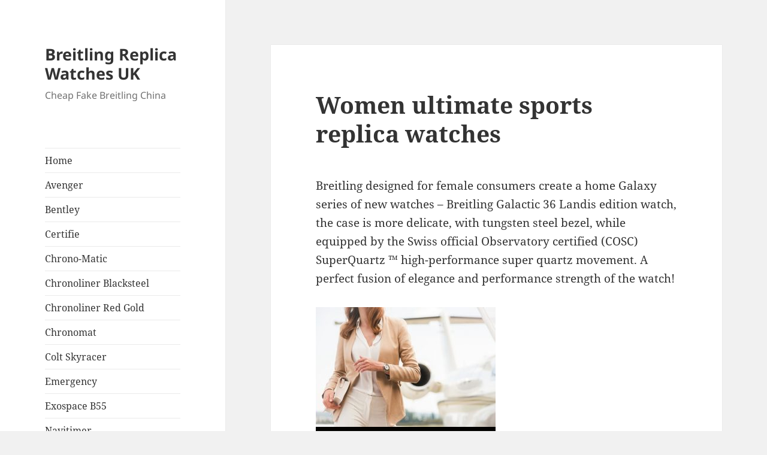

--- FILE ---
content_type: text/html; charset=UTF-8
request_url: https://www.breitling-watches.co.uk/women-ultimate-sports-replica-watches/
body_size: 12522
content:
<!DOCTYPE html>
<html dir="ltr" lang="en-GB" prefix="og: https://ogp.me/ns#" class="no-js">
<head>
	<meta charset="UTF-8">
	<meta name="viewport" content="width=device-width">
	<link rel="profile" href="https://gmpg.org/xfn/11">
	<link rel="pingback" href="https://www.breitling-watches.co.uk/xmlrpc.php">
	<script>(function(html){html.className = html.className.replace(/\bno-js\b/,'js')})(document.documentElement);</script>
<title>Women ultimate sports replica watches | Breitling Replica Watches UK</title>

		<!-- All in One SEO 4.7.1.1 - aioseo.com -->
		<meta name="robots" content="max-image-preview:large" />
		<meta name="keywords" content="sports replica watches" />
		<link rel="canonical" href="https://www.breitling-watches.co.uk/women-ultimate-sports-replica-watches/" />
		<meta name="generator" content="All in One SEO (AIOSEO) 4.7.1.1" />
		<meta property="og:locale" content="en_GB" />
		<meta property="og:site_name" content="Breitling Replica Watches UK | Cheap Fake Breitling China" />
		<meta property="og:type" content="article" />
		<meta property="og:title" content="Women ultimate sports replica watches | Breitling Replica Watches UK" />
		<meta property="og:url" content="https://www.breitling-watches.co.uk/women-ultimate-sports-replica-watches/" />
		<meta property="article:published_time" content="2016-06-15T03:18:58+00:00" />
		<meta property="article:modified_time" content="2016-06-15T03:18:58+00:00" />
		<meta name="twitter:card" content="summary" />
		<meta name="twitter:title" content="Women ultimate sports replica watches | Breitling Replica Watches UK" />
		<meta name="google" content="nositelinkssearchbox" />
		<script type="application/ld+json" class="aioseo-schema">
			{"@context":"https:\/\/schema.org","@graph":[{"@type":"Article","@id":"https:\/\/www.breitling-watches.co.uk\/women-ultimate-sports-replica-watches\/#article","name":"Women ultimate sports replica watches | Breitling Replica Watches UK","headline":"Women ultimate sports replica watches","author":{"@id":"https:\/\/www.breitling-watches.co.uk\/author\/admin\/#author"},"publisher":{"@id":"https:\/\/www.breitling-watches.co.uk\/#organization"},"image":{"@type":"ImageObject","url":"http:\/\/www.breitling-watches.co.uk\/wp-content\/uploads\/2016\/06\/3330-300x200.jpg","@id":"https:\/\/www.breitling-watches.co.uk\/women-ultimate-sports-replica-watches\/#articleImage"},"datePublished":"2016-06-15T04:18:58+01:00","dateModified":"2016-06-15T04:18:58+01:00","inLanguage":"en-GB","mainEntityOfPage":{"@id":"https:\/\/www.breitling-watches.co.uk\/women-ultimate-sports-replica-watches\/#webpage"},"isPartOf":{"@id":"https:\/\/www.breitling-watches.co.uk\/women-ultimate-sports-replica-watches\/#webpage"},"articleSection":"Breitling Replica Watches, sports replica watches"},{"@type":"BreadcrumbList","@id":"https:\/\/www.breitling-watches.co.uk\/women-ultimate-sports-replica-watches\/#breadcrumblist","itemListElement":[{"@type":"ListItem","@id":"https:\/\/www.breitling-watches.co.uk\/#listItem","position":1,"name":"Home","item":"https:\/\/www.breitling-watches.co.uk\/","nextItem":"https:\/\/www.breitling-watches.co.uk\/women-ultimate-sports-replica-watches\/#listItem"},{"@type":"ListItem","@id":"https:\/\/www.breitling-watches.co.uk\/women-ultimate-sports-replica-watches\/#listItem","position":2,"name":"Women ultimate sports replica watches","previousItem":"https:\/\/www.breitling-watches.co.uk\/#listItem"}]},{"@type":"Organization","@id":"https:\/\/www.breitling-watches.co.uk\/#organization","name":"Breitling Replica Watches UK","description":"Cheap Fake Breitling China","url":"https:\/\/www.breitling-watches.co.uk\/"},{"@type":"Person","@id":"https:\/\/www.breitling-watches.co.uk\/author\/admin\/#author","url":"https:\/\/www.breitling-watches.co.uk\/author\/admin\/","name":"admin","image":{"@type":"ImageObject","@id":"https:\/\/www.breitling-watches.co.uk\/women-ultimate-sports-replica-watches\/#authorImage","url":"https:\/\/secure.gravatar.com\/avatar\/ec6d8ec2f0077eb78524c75b44e85d4e?s=96&d=mm&r=g","width":96,"height":96,"caption":"admin"}},{"@type":"WebPage","@id":"https:\/\/www.breitling-watches.co.uk\/women-ultimate-sports-replica-watches\/#webpage","url":"https:\/\/www.breitling-watches.co.uk\/women-ultimate-sports-replica-watches\/","name":"Women ultimate sports replica watches | Breitling Replica Watches UK","inLanguage":"en-GB","isPartOf":{"@id":"https:\/\/www.breitling-watches.co.uk\/#website"},"breadcrumb":{"@id":"https:\/\/www.breitling-watches.co.uk\/women-ultimate-sports-replica-watches\/#breadcrumblist"},"author":{"@id":"https:\/\/www.breitling-watches.co.uk\/author\/admin\/#author"},"creator":{"@id":"https:\/\/www.breitling-watches.co.uk\/author\/admin\/#author"},"datePublished":"2016-06-15T04:18:58+01:00","dateModified":"2016-06-15T04:18:58+01:00"},{"@type":"WebSite","@id":"https:\/\/www.breitling-watches.co.uk\/#website","url":"https:\/\/www.breitling-watches.co.uk\/","name":"Breitling Replica Watches UK","description":"Cheap Fake Breitling China","inLanguage":"en-GB","publisher":{"@id":"https:\/\/www.breitling-watches.co.uk\/#organization"}}]}
		</script>
		<!-- All in One SEO -->

<link rel='dns-prefetch' href='//static.addtoany.com' />
<link rel="alternate" type="application/rss+xml" title="Breitling Replica Watches UK &raquo; Feed" href="https://www.breitling-watches.co.uk/feed/" />
<link rel="alternate" type="application/rss+xml" title="Breitling Replica Watches UK &raquo; Comments Feed" href="https://www.breitling-watches.co.uk/comments/feed/" />
<script>
window._wpemojiSettings = {"baseUrl":"https:\/\/s.w.org\/images\/core\/emoji\/14.0.0\/72x72\/","ext":".png","svgUrl":"https:\/\/s.w.org\/images\/core\/emoji\/14.0.0\/svg\/","svgExt":".svg","source":{"concatemoji":"https:\/\/www.breitling-watches.co.uk\/wp-includes\/js\/wp-emoji-release.min.js?ver=6.4.7"}};
/*! This file is auto-generated */
!function(i,n){var o,s,e;function c(e){try{var t={supportTests:e,timestamp:(new Date).valueOf()};sessionStorage.setItem(o,JSON.stringify(t))}catch(e){}}function p(e,t,n){e.clearRect(0,0,e.canvas.width,e.canvas.height),e.fillText(t,0,0);var t=new Uint32Array(e.getImageData(0,0,e.canvas.width,e.canvas.height).data),r=(e.clearRect(0,0,e.canvas.width,e.canvas.height),e.fillText(n,0,0),new Uint32Array(e.getImageData(0,0,e.canvas.width,e.canvas.height).data));return t.every(function(e,t){return e===r[t]})}function u(e,t,n){switch(t){case"flag":return n(e,"\ud83c\udff3\ufe0f\u200d\u26a7\ufe0f","\ud83c\udff3\ufe0f\u200b\u26a7\ufe0f")?!1:!n(e,"\ud83c\uddfa\ud83c\uddf3","\ud83c\uddfa\u200b\ud83c\uddf3")&&!n(e,"\ud83c\udff4\udb40\udc67\udb40\udc62\udb40\udc65\udb40\udc6e\udb40\udc67\udb40\udc7f","\ud83c\udff4\u200b\udb40\udc67\u200b\udb40\udc62\u200b\udb40\udc65\u200b\udb40\udc6e\u200b\udb40\udc67\u200b\udb40\udc7f");case"emoji":return!n(e,"\ud83e\udef1\ud83c\udffb\u200d\ud83e\udef2\ud83c\udfff","\ud83e\udef1\ud83c\udffb\u200b\ud83e\udef2\ud83c\udfff")}return!1}function f(e,t,n){var r="undefined"!=typeof WorkerGlobalScope&&self instanceof WorkerGlobalScope?new OffscreenCanvas(300,150):i.createElement("canvas"),a=r.getContext("2d",{willReadFrequently:!0}),o=(a.textBaseline="top",a.font="600 32px Arial",{});return e.forEach(function(e){o[e]=t(a,e,n)}),o}function t(e){var t=i.createElement("script");t.src=e,t.defer=!0,i.head.appendChild(t)}"undefined"!=typeof Promise&&(o="wpEmojiSettingsSupports",s=["flag","emoji"],n.supports={everything:!0,everythingExceptFlag:!0},e=new Promise(function(e){i.addEventListener("DOMContentLoaded",e,{once:!0})}),new Promise(function(t){var n=function(){try{var e=JSON.parse(sessionStorage.getItem(o));if("object"==typeof e&&"number"==typeof e.timestamp&&(new Date).valueOf()<e.timestamp+604800&&"object"==typeof e.supportTests)return e.supportTests}catch(e){}return null}();if(!n){if("undefined"!=typeof Worker&&"undefined"!=typeof OffscreenCanvas&&"undefined"!=typeof URL&&URL.createObjectURL&&"undefined"!=typeof Blob)try{var e="postMessage("+f.toString()+"("+[JSON.stringify(s),u.toString(),p.toString()].join(",")+"));",r=new Blob([e],{type:"text/javascript"}),a=new Worker(URL.createObjectURL(r),{name:"wpTestEmojiSupports"});return void(a.onmessage=function(e){c(n=e.data),a.terminate(),t(n)})}catch(e){}c(n=f(s,u,p))}t(n)}).then(function(e){for(var t in e)n.supports[t]=e[t],n.supports.everything=n.supports.everything&&n.supports[t],"flag"!==t&&(n.supports.everythingExceptFlag=n.supports.everythingExceptFlag&&n.supports[t]);n.supports.everythingExceptFlag=n.supports.everythingExceptFlag&&!n.supports.flag,n.DOMReady=!1,n.readyCallback=function(){n.DOMReady=!0}}).then(function(){return e}).then(function(){var e;n.supports.everything||(n.readyCallback(),(e=n.source||{}).concatemoji?t(e.concatemoji):e.wpemoji&&e.twemoji&&(t(e.twemoji),t(e.wpemoji)))}))}((window,document),window._wpemojiSettings);
</script>
<style id='wp-emoji-styles-inline-css'>

	img.wp-smiley, img.emoji {
		display: inline !important;
		border: none !important;
		box-shadow: none !important;
		height: 1em !important;
		width: 1em !important;
		margin: 0 0.07em !important;
		vertical-align: -0.1em !important;
		background: none !important;
		padding: 0 !important;
	}
</style>
<link rel='stylesheet' id='wp-block-library-css' href='https://www.breitling-watches.co.uk/wp-includes/css/dist/block-library/style.min.css?ver=6.4.7' media='all' />
<style id='wp-block-library-theme-inline-css'>
.wp-block-audio figcaption{color:#555;font-size:13px;text-align:center}.is-dark-theme .wp-block-audio figcaption{color:hsla(0,0%,100%,.65)}.wp-block-audio{margin:0 0 1em}.wp-block-code{border:1px solid #ccc;border-radius:4px;font-family:Menlo,Consolas,monaco,monospace;padding:.8em 1em}.wp-block-embed figcaption{color:#555;font-size:13px;text-align:center}.is-dark-theme .wp-block-embed figcaption{color:hsla(0,0%,100%,.65)}.wp-block-embed{margin:0 0 1em}.blocks-gallery-caption{color:#555;font-size:13px;text-align:center}.is-dark-theme .blocks-gallery-caption{color:hsla(0,0%,100%,.65)}.wp-block-image figcaption{color:#555;font-size:13px;text-align:center}.is-dark-theme .wp-block-image figcaption{color:hsla(0,0%,100%,.65)}.wp-block-image{margin:0 0 1em}.wp-block-pullquote{border-bottom:4px solid;border-top:4px solid;color:currentColor;margin-bottom:1.75em}.wp-block-pullquote cite,.wp-block-pullquote footer,.wp-block-pullquote__citation{color:currentColor;font-size:.8125em;font-style:normal;text-transform:uppercase}.wp-block-quote{border-left:.25em solid;margin:0 0 1.75em;padding-left:1em}.wp-block-quote cite,.wp-block-quote footer{color:currentColor;font-size:.8125em;font-style:normal;position:relative}.wp-block-quote.has-text-align-right{border-left:none;border-right:.25em solid;padding-left:0;padding-right:1em}.wp-block-quote.has-text-align-center{border:none;padding-left:0}.wp-block-quote.is-large,.wp-block-quote.is-style-large,.wp-block-quote.is-style-plain{border:none}.wp-block-search .wp-block-search__label{font-weight:700}.wp-block-search__button{border:1px solid #ccc;padding:.375em .625em}:where(.wp-block-group.has-background){padding:1.25em 2.375em}.wp-block-separator.has-css-opacity{opacity:.4}.wp-block-separator{border:none;border-bottom:2px solid;margin-left:auto;margin-right:auto}.wp-block-separator.has-alpha-channel-opacity{opacity:1}.wp-block-separator:not(.is-style-wide):not(.is-style-dots){width:100px}.wp-block-separator.has-background:not(.is-style-dots){border-bottom:none;height:1px}.wp-block-separator.has-background:not(.is-style-wide):not(.is-style-dots){height:2px}.wp-block-table{margin:0 0 1em}.wp-block-table td,.wp-block-table th{word-break:normal}.wp-block-table figcaption{color:#555;font-size:13px;text-align:center}.is-dark-theme .wp-block-table figcaption{color:hsla(0,0%,100%,.65)}.wp-block-video figcaption{color:#555;font-size:13px;text-align:center}.is-dark-theme .wp-block-video figcaption{color:hsla(0,0%,100%,.65)}.wp-block-video{margin:0 0 1em}.wp-block-template-part.has-background{margin-bottom:0;margin-top:0;padding:1.25em 2.375em}
</style>
<style id='classic-theme-styles-inline-css'>
/*! This file is auto-generated */
.wp-block-button__link{color:#fff;background-color:#32373c;border-radius:9999px;box-shadow:none;text-decoration:none;padding:calc(.667em + 2px) calc(1.333em + 2px);font-size:1.125em}.wp-block-file__button{background:#32373c;color:#fff;text-decoration:none}
</style>
<style id='global-styles-inline-css'>
body{--wp--preset--color--black: #000000;--wp--preset--color--cyan-bluish-gray: #abb8c3;--wp--preset--color--white: #fff;--wp--preset--color--pale-pink: #f78da7;--wp--preset--color--vivid-red: #cf2e2e;--wp--preset--color--luminous-vivid-orange: #ff6900;--wp--preset--color--luminous-vivid-amber: #fcb900;--wp--preset--color--light-green-cyan: #7bdcb5;--wp--preset--color--vivid-green-cyan: #00d084;--wp--preset--color--pale-cyan-blue: #8ed1fc;--wp--preset--color--vivid-cyan-blue: #0693e3;--wp--preset--color--vivid-purple: #9b51e0;--wp--preset--color--dark-gray: #111;--wp--preset--color--light-gray: #f1f1f1;--wp--preset--color--yellow: #f4ca16;--wp--preset--color--dark-brown: #352712;--wp--preset--color--medium-pink: #e53b51;--wp--preset--color--light-pink: #ffe5d1;--wp--preset--color--dark-purple: #2e2256;--wp--preset--color--purple: #674970;--wp--preset--color--blue-gray: #22313f;--wp--preset--color--bright-blue: #55c3dc;--wp--preset--color--light-blue: #e9f2f9;--wp--preset--gradient--vivid-cyan-blue-to-vivid-purple: linear-gradient(135deg,rgba(6,147,227,1) 0%,rgb(155,81,224) 100%);--wp--preset--gradient--light-green-cyan-to-vivid-green-cyan: linear-gradient(135deg,rgb(122,220,180) 0%,rgb(0,208,130) 100%);--wp--preset--gradient--luminous-vivid-amber-to-luminous-vivid-orange: linear-gradient(135deg,rgba(252,185,0,1) 0%,rgba(255,105,0,1) 100%);--wp--preset--gradient--luminous-vivid-orange-to-vivid-red: linear-gradient(135deg,rgba(255,105,0,1) 0%,rgb(207,46,46) 100%);--wp--preset--gradient--very-light-gray-to-cyan-bluish-gray: linear-gradient(135deg,rgb(238,238,238) 0%,rgb(169,184,195) 100%);--wp--preset--gradient--cool-to-warm-spectrum: linear-gradient(135deg,rgb(74,234,220) 0%,rgb(151,120,209) 20%,rgb(207,42,186) 40%,rgb(238,44,130) 60%,rgb(251,105,98) 80%,rgb(254,248,76) 100%);--wp--preset--gradient--blush-light-purple: linear-gradient(135deg,rgb(255,206,236) 0%,rgb(152,150,240) 100%);--wp--preset--gradient--blush-bordeaux: linear-gradient(135deg,rgb(254,205,165) 0%,rgb(254,45,45) 50%,rgb(107,0,62) 100%);--wp--preset--gradient--luminous-dusk: linear-gradient(135deg,rgb(255,203,112) 0%,rgb(199,81,192) 50%,rgb(65,88,208) 100%);--wp--preset--gradient--pale-ocean: linear-gradient(135deg,rgb(255,245,203) 0%,rgb(182,227,212) 50%,rgb(51,167,181) 100%);--wp--preset--gradient--electric-grass: linear-gradient(135deg,rgb(202,248,128) 0%,rgb(113,206,126) 100%);--wp--preset--gradient--midnight: linear-gradient(135deg,rgb(2,3,129) 0%,rgb(40,116,252) 100%);--wp--preset--gradient--dark-gray-gradient-gradient: linear-gradient(90deg, rgba(17,17,17,1) 0%, rgba(42,42,42,1) 100%);--wp--preset--gradient--light-gray-gradient: linear-gradient(90deg, rgba(241,241,241,1) 0%, rgba(215,215,215,1) 100%);--wp--preset--gradient--white-gradient: linear-gradient(90deg, rgba(255,255,255,1) 0%, rgba(230,230,230,1) 100%);--wp--preset--gradient--yellow-gradient: linear-gradient(90deg, rgba(244,202,22,1) 0%, rgba(205,168,10,1) 100%);--wp--preset--gradient--dark-brown-gradient: linear-gradient(90deg, rgba(53,39,18,1) 0%, rgba(91,67,31,1) 100%);--wp--preset--gradient--medium-pink-gradient: linear-gradient(90deg, rgba(229,59,81,1) 0%, rgba(209,28,51,1) 100%);--wp--preset--gradient--light-pink-gradient: linear-gradient(90deg, rgba(255,229,209,1) 0%, rgba(255,200,158,1) 100%);--wp--preset--gradient--dark-purple-gradient: linear-gradient(90deg, rgba(46,34,86,1) 0%, rgba(66,48,123,1) 100%);--wp--preset--gradient--purple-gradient: linear-gradient(90deg, rgba(103,73,112,1) 0%, rgba(131,93,143,1) 100%);--wp--preset--gradient--blue-gray-gradient: linear-gradient(90deg, rgba(34,49,63,1) 0%, rgba(52,75,96,1) 100%);--wp--preset--gradient--bright-blue-gradient: linear-gradient(90deg, rgba(85,195,220,1) 0%, rgba(43,180,211,1) 100%);--wp--preset--gradient--light-blue-gradient: linear-gradient(90deg, rgba(233,242,249,1) 0%, rgba(193,218,238,1) 100%);--wp--preset--font-size--small: 13px;--wp--preset--font-size--medium: 20px;--wp--preset--font-size--large: 36px;--wp--preset--font-size--x-large: 42px;--wp--preset--spacing--20: 0.44rem;--wp--preset--spacing--30: 0.67rem;--wp--preset--spacing--40: 1rem;--wp--preset--spacing--50: 1.5rem;--wp--preset--spacing--60: 2.25rem;--wp--preset--spacing--70: 3.38rem;--wp--preset--spacing--80: 5.06rem;--wp--preset--shadow--natural: 6px 6px 9px rgba(0, 0, 0, 0.2);--wp--preset--shadow--deep: 12px 12px 50px rgba(0, 0, 0, 0.4);--wp--preset--shadow--sharp: 6px 6px 0px rgba(0, 0, 0, 0.2);--wp--preset--shadow--outlined: 6px 6px 0px -3px rgba(255, 255, 255, 1), 6px 6px rgba(0, 0, 0, 1);--wp--preset--shadow--crisp: 6px 6px 0px rgba(0, 0, 0, 1);}:where(.is-layout-flex){gap: 0.5em;}:where(.is-layout-grid){gap: 0.5em;}body .is-layout-flow > .alignleft{float: left;margin-inline-start: 0;margin-inline-end: 2em;}body .is-layout-flow > .alignright{float: right;margin-inline-start: 2em;margin-inline-end: 0;}body .is-layout-flow > .aligncenter{margin-left: auto !important;margin-right: auto !important;}body .is-layout-constrained > .alignleft{float: left;margin-inline-start: 0;margin-inline-end: 2em;}body .is-layout-constrained > .alignright{float: right;margin-inline-start: 2em;margin-inline-end: 0;}body .is-layout-constrained > .aligncenter{margin-left: auto !important;margin-right: auto !important;}body .is-layout-constrained > :where(:not(.alignleft):not(.alignright):not(.alignfull)){max-width: var(--wp--style--global--content-size);margin-left: auto !important;margin-right: auto !important;}body .is-layout-constrained > .alignwide{max-width: var(--wp--style--global--wide-size);}body .is-layout-flex{display: flex;}body .is-layout-flex{flex-wrap: wrap;align-items: center;}body .is-layout-flex > *{margin: 0;}body .is-layout-grid{display: grid;}body .is-layout-grid > *{margin: 0;}:where(.wp-block-columns.is-layout-flex){gap: 2em;}:where(.wp-block-columns.is-layout-grid){gap: 2em;}:where(.wp-block-post-template.is-layout-flex){gap: 1.25em;}:where(.wp-block-post-template.is-layout-grid){gap: 1.25em;}.has-black-color{color: var(--wp--preset--color--black) !important;}.has-cyan-bluish-gray-color{color: var(--wp--preset--color--cyan-bluish-gray) !important;}.has-white-color{color: var(--wp--preset--color--white) !important;}.has-pale-pink-color{color: var(--wp--preset--color--pale-pink) !important;}.has-vivid-red-color{color: var(--wp--preset--color--vivid-red) !important;}.has-luminous-vivid-orange-color{color: var(--wp--preset--color--luminous-vivid-orange) !important;}.has-luminous-vivid-amber-color{color: var(--wp--preset--color--luminous-vivid-amber) !important;}.has-light-green-cyan-color{color: var(--wp--preset--color--light-green-cyan) !important;}.has-vivid-green-cyan-color{color: var(--wp--preset--color--vivid-green-cyan) !important;}.has-pale-cyan-blue-color{color: var(--wp--preset--color--pale-cyan-blue) !important;}.has-vivid-cyan-blue-color{color: var(--wp--preset--color--vivid-cyan-blue) !important;}.has-vivid-purple-color{color: var(--wp--preset--color--vivid-purple) !important;}.has-black-background-color{background-color: var(--wp--preset--color--black) !important;}.has-cyan-bluish-gray-background-color{background-color: var(--wp--preset--color--cyan-bluish-gray) !important;}.has-white-background-color{background-color: var(--wp--preset--color--white) !important;}.has-pale-pink-background-color{background-color: var(--wp--preset--color--pale-pink) !important;}.has-vivid-red-background-color{background-color: var(--wp--preset--color--vivid-red) !important;}.has-luminous-vivid-orange-background-color{background-color: var(--wp--preset--color--luminous-vivid-orange) !important;}.has-luminous-vivid-amber-background-color{background-color: var(--wp--preset--color--luminous-vivid-amber) !important;}.has-light-green-cyan-background-color{background-color: var(--wp--preset--color--light-green-cyan) !important;}.has-vivid-green-cyan-background-color{background-color: var(--wp--preset--color--vivid-green-cyan) !important;}.has-pale-cyan-blue-background-color{background-color: var(--wp--preset--color--pale-cyan-blue) !important;}.has-vivid-cyan-blue-background-color{background-color: var(--wp--preset--color--vivid-cyan-blue) !important;}.has-vivid-purple-background-color{background-color: var(--wp--preset--color--vivid-purple) !important;}.has-black-border-color{border-color: var(--wp--preset--color--black) !important;}.has-cyan-bluish-gray-border-color{border-color: var(--wp--preset--color--cyan-bluish-gray) !important;}.has-white-border-color{border-color: var(--wp--preset--color--white) !important;}.has-pale-pink-border-color{border-color: var(--wp--preset--color--pale-pink) !important;}.has-vivid-red-border-color{border-color: var(--wp--preset--color--vivid-red) !important;}.has-luminous-vivid-orange-border-color{border-color: var(--wp--preset--color--luminous-vivid-orange) !important;}.has-luminous-vivid-amber-border-color{border-color: var(--wp--preset--color--luminous-vivid-amber) !important;}.has-light-green-cyan-border-color{border-color: var(--wp--preset--color--light-green-cyan) !important;}.has-vivid-green-cyan-border-color{border-color: var(--wp--preset--color--vivid-green-cyan) !important;}.has-pale-cyan-blue-border-color{border-color: var(--wp--preset--color--pale-cyan-blue) !important;}.has-vivid-cyan-blue-border-color{border-color: var(--wp--preset--color--vivid-cyan-blue) !important;}.has-vivid-purple-border-color{border-color: var(--wp--preset--color--vivid-purple) !important;}.has-vivid-cyan-blue-to-vivid-purple-gradient-background{background: var(--wp--preset--gradient--vivid-cyan-blue-to-vivid-purple) !important;}.has-light-green-cyan-to-vivid-green-cyan-gradient-background{background: var(--wp--preset--gradient--light-green-cyan-to-vivid-green-cyan) !important;}.has-luminous-vivid-amber-to-luminous-vivid-orange-gradient-background{background: var(--wp--preset--gradient--luminous-vivid-amber-to-luminous-vivid-orange) !important;}.has-luminous-vivid-orange-to-vivid-red-gradient-background{background: var(--wp--preset--gradient--luminous-vivid-orange-to-vivid-red) !important;}.has-very-light-gray-to-cyan-bluish-gray-gradient-background{background: var(--wp--preset--gradient--very-light-gray-to-cyan-bluish-gray) !important;}.has-cool-to-warm-spectrum-gradient-background{background: var(--wp--preset--gradient--cool-to-warm-spectrum) !important;}.has-blush-light-purple-gradient-background{background: var(--wp--preset--gradient--blush-light-purple) !important;}.has-blush-bordeaux-gradient-background{background: var(--wp--preset--gradient--blush-bordeaux) !important;}.has-luminous-dusk-gradient-background{background: var(--wp--preset--gradient--luminous-dusk) !important;}.has-pale-ocean-gradient-background{background: var(--wp--preset--gradient--pale-ocean) !important;}.has-electric-grass-gradient-background{background: var(--wp--preset--gradient--electric-grass) !important;}.has-midnight-gradient-background{background: var(--wp--preset--gradient--midnight) !important;}.has-small-font-size{font-size: var(--wp--preset--font-size--small) !important;}.has-medium-font-size{font-size: var(--wp--preset--font-size--medium) !important;}.has-large-font-size{font-size: var(--wp--preset--font-size--large) !important;}.has-x-large-font-size{font-size: var(--wp--preset--font-size--x-large) !important;}
.wp-block-navigation a:where(:not(.wp-element-button)){color: inherit;}
:where(.wp-block-post-template.is-layout-flex){gap: 1.25em;}:where(.wp-block-post-template.is-layout-grid){gap: 1.25em;}
:where(.wp-block-columns.is-layout-flex){gap: 2em;}:where(.wp-block-columns.is-layout-grid){gap: 2em;}
.wp-block-pullquote{font-size: 1.5em;line-height: 1.6;}
</style>
<link rel='stylesheet' id='twentyfifteen-fonts-css' href='https://www.breitling-watches.co.uk/wp-content/themes/twentyfifteen/assets/fonts/noto-sans-plus-noto-serif-plus-inconsolata.css?ver=20230328' media='all' />
<link rel='stylesheet' id='genericons-css' href='https://www.breitling-watches.co.uk/wp-content/themes/twentyfifteen/genericons/genericons.css?ver=20201026' media='all' />
<link rel='stylesheet' id='twentyfifteen-style-css' href='https://www.breitling-watches.co.uk/wp-content/themes/twentyfifteen/style.css?ver=20240716' media='all' />
<link rel='stylesheet' id='twentyfifteen-block-style-css' href='https://www.breitling-watches.co.uk/wp-content/themes/twentyfifteen/css/blocks.css?ver=20240609' media='all' />
<link rel='stylesheet' id='addtoany-css' href='https://www.breitling-watches.co.uk/wp-content/plugins/add-to-any/addtoany.min.css?ver=1.16' media='all' />
<script id="addtoany-core-js-before">
window.a2a_config=window.a2a_config||{};a2a_config.callbacks=[];a2a_config.overlays=[];a2a_config.templates={};a2a_localize = {
	Share: "Share",
	Save: "Save",
	Subscribe: "Subscribe",
	Email: "Email",
	Bookmark: "Bookmark",
	ShowAll: "Show All",
	ShowLess: "Show less",
	FindServices: "Find service(s)",
	FindAnyServiceToAddTo: "Instantly find any service to add to",
	PoweredBy: "Powered by",
	ShareViaEmail: "Share via email",
	SubscribeViaEmail: "Subscribe via email",
	BookmarkInYourBrowser: "Bookmark in your browser",
	BookmarkInstructions: "Press Ctrl+D or \u2318+D to bookmark this page",
	AddToYourFavorites: "Add to your favourites",
	SendFromWebOrProgram: "Send from any email address or email program",
	EmailProgram: "Email program",
	More: "More&#8230;",
	ThanksForSharing: "Thanks for sharing!",
	ThanksForFollowing: "Thanks for following!"
};
</script>
<script defer src="https://static.addtoany.com/menu/page.js" id="addtoany-core-js"></script>
<script src="https://www.breitling-watches.co.uk/wp-includes/js/jquery/jquery.min.js?ver=3.7.1" id="jquery-core-js"></script>
<script src="https://www.breitling-watches.co.uk/wp-includes/js/jquery/jquery-migrate.min.js?ver=3.4.1" id="jquery-migrate-js"></script>
<script defer src="https://www.breitling-watches.co.uk/wp-content/plugins/add-to-any/addtoany.min.js?ver=1.1" id="addtoany-jquery-js"></script>
<script id="twentyfifteen-script-js-extra">
var screenReaderText = {"expand":"<span class=\"screen-reader-text\">expand child menu<\/span>","collapse":"<span class=\"screen-reader-text\">collapse child menu<\/span>"};
</script>
<script src="https://www.breitling-watches.co.uk/wp-content/themes/twentyfifteen/js/functions.js?ver=20221101" id="twentyfifteen-script-js" defer data-wp-strategy="defer"></script>
<link rel="https://api.w.org/" href="https://www.breitling-watches.co.uk/wp-json/" /><link rel="alternate" type="application/json" href="https://www.breitling-watches.co.uk/wp-json/wp/v2/posts/210" /><link rel="EditURI" type="application/rsd+xml" title="RSD" href="https://www.breitling-watches.co.uk/xmlrpc.php?rsd" />
<meta name="generator" content="WordPress 6.4.7" />
<link rel='shortlink' href='https://www.breitling-watches.co.uk/?p=210' />
<link rel="alternate" type="application/json+oembed" href="https://www.breitling-watches.co.uk/wp-json/oembed/1.0/embed?url=https%3A%2F%2Fwww.breitling-watches.co.uk%2Fwomen-ultimate-sports-replica-watches%2F" />
<link rel="alternate" type="text/xml+oembed" href="https://www.breitling-watches.co.uk/wp-json/oembed/1.0/embed?url=https%3A%2F%2Fwww.breitling-watches.co.uk%2Fwomen-ultimate-sports-replica-watches%2F&#038;format=xml" />
</head>

<body class="post-template-default single single-post postid-210 single-format-standard wp-embed-responsive">
<div id="page" class="hfeed site">
	<a class="skip-link screen-reader-text" href="#content">
		Skip to content	</a>

	<div id="sidebar" class="sidebar">
		<header id="masthead" class="site-header">
			<div class="site-branding">
										<p class="site-title"><a href="https://www.breitling-watches.co.uk/" rel="home">Breitling Replica Watches UK</a></p>
												<p class="site-description">Cheap Fake Breitling China</p>
										<button class="secondary-toggle">Menu and widgets</button>
			</div><!-- .site-branding -->
		</header><!-- .site-header -->

			<div id="secondary" class="secondary">

					<nav id="site-navigation" class="main-navigation">
				<div class="menu-menu-1-container"><ul id="menu-menu-1" class="nav-menu"><li id="menu-item-79" class="menu-item menu-item-type-custom menu-item-object-custom menu-item-home menu-item-79"><a href="https://www.breitling-watches.co.uk">Home</a></li>
<li id="menu-item-826" class="menu-item menu-item-type-taxonomy menu-item-object-category menu-item-826"><a href="https://www.breitling-watches.co.uk/breitling-avenger-replica/">Avenger</a></li>
<li id="menu-item-827" class="menu-item menu-item-type-taxonomy menu-item-object-category menu-item-827"><a href="https://www.breitling-watches.co.uk/breitling-bentley-replica/">Bentley</a></li>
<li id="menu-item-828" class="menu-item menu-item-type-taxonomy menu-item-object-category menu-item-828"><a href="https://www.breitling-watches.co.uk/breitling-certifie-replica/">Certifie</a></li>
<li id="menu-item-829" class="menu-item menu-item-type-taxonomy menu-item-object-category menu-item-829"><a href="https://www.breitling-watches.co.uk/breitling-chrono-matic-replica/">Chrono-Matic</a></li>
<li id="menu-item-830" class="menu-item menu-item-type-taxonomy menu-item-object-category menu-item-830"><a href="https://www.breitling-watches.co.uk/breitling-chronoliner-blacksteel-replica/">Chronoliner Blacksteel</a></li>
<li id="menu-item-831" class="menu-item menu-item-type-taxonomy menu-item-object-category menu-item-831"><a href="https://www.breitling-watches.co.uk/breitling-chronoliner-red-gold-replica/">Chronoliner Red Gold</a></li>
<li id="menu-item-832" class="menu-item menu-item-type-taxonomy menu-item-object-category menu-item-832"><a href="https://www.breitling-watches.co.uk/breitling-chronomat-replica/">Chronomat</a></li>
<li id="menu-item-833" class="menu-item menu-item-type-taxonomy menu-item-object-category menu-item-833"><a href="https://www.breitling-watches.co.uk/breitling-colt-skyracer-replica/">Colt Skyracer</a></li>
<li id="menu-item-834" class="menu-item menu-item-type-taxonomy menu-item-object-category menu-item-834"><a href="https://www.breitling-watches.co.uk/breitling-emergency-replica/">Emergency</a></li>
<li id="menu-item-835" class="menu-item menu-item-type-taxonomy menu-item-object-category menu-item-835"><a href="https://www.breitling-watches.co.uk/breitling-exospace-b55-replica/">Exospace B55</a></li>
<li id="menu-item-836" class="menu-item menu-item-type-taxonomy menu-item-object-category menu-item-836"><a href="https://www.breitling-watches.co.uk/breitling-navitimer-replica/">Navitimer</a></li>
<li id="menu-item-837" class="menu-item menu-item-type-taxonomy menu-item-object-category menu-item-837"><a href="https://www.breitling-watches.co.uk/breitling-superocean-44-replica/">Superocean 44</a></li>
<li id="menu-item-838" class="menu-item menu-item-type-taxonomy menu-item-object-category menu-item-838"><a href="https://www.breitling-watches.co.uk/breitling-superocean-replica/">Superocean</a></li>
<li id="menu-item-839" class="menu-item menu-item-type-taxonomy menu-item-object-category menu-item-839"><a href="https://www.breitling-watches.co.uk/breitling-transocean-replica/">Transocean</a></li>
<li id="menu-item-840" class="menu-item menu-item-type-custom menu-item-object-custom menu-item-840"><a href="https://www.breitling-watches.co.uk/sitemap.xml">Sitemap</a></li>
</ul></div>			</nav><!-- .main-navigation -->
		
		
					<div id="widget-area" class="widget-area" role="complementary">
				<aside id="search-2" class="widget widget_search"><form role="search" method="get" class="search-form" action="https://www.breitling-watches.co.uk/">
				<label>
					<span class="screen-reader-text">Search for:</span>
					<input type="search" class="search-field" placeholder="Search &hellip;" value="" name="s" />
				</label>
				<input type="submit" class="search-submit screen-reader-text" value="Search" />
			</form></aside>
		<aside id="recent-posts-2" class="widget widget_recent_entries">
		<h2 class="widget-title">Recent Posts</h2><nav aria-label="Recent Posts">
		<ul>
											<li>
					<a href="https://www.breitling-watches.co.uk/the-most-beautiful-breitling-navitimer-ladies-watch-of-all-time/">The Most Beautiful Breitling Navitimer Ladies Watch of All Time</a>
									</li>
											<li>
					<a href="https://www.breitling-watches.co.uk/the-cheapest-way-to-buy-luxury-breitling-watches/">The Cheapest Way To Buy Luxury Breitling Watches</a>
									</li>
											<li>
					<a href="https://www.breitling-watches.co.uk/the-best-cheap-breitling-replica-watches-for-sale/">The Best Cheap Breitling Replica Watches For Sale</a>
									</li>
											<li>
					<a href="https://www.breitling-watches.co.uk/unveiling-the-breitling-navitimer-aviator-blue-dial-steel-men-watch/">Unveiling the Breitling Navitimer Aviator Blue Dial Steel Men Watch</a>
									</li>
											<li>
					<a href="https://www.breitling-watches.co.uk/we-only-offer-the-highest-quality-breitling-superocean-watch/">We only offer the highest quality Breitling Superocean Watch</a>
									</li>
					</ul>

		</nav></aside><aside id="categories-2" class="widget widget_categories"><h2 class="widget-title">Categories</h2><form action="https://www.breitling-watches.co.uk" method="get"><label class="screen-reader-text" for="cat">Categories</label><select  name='cat' id='cat' class='postform'>
	<option value='-1'>Select Category</option>
	<option class="level-0" value="242">Audemars Piguet Royal Oak Replica&nbsp;&nbsp;(1)</option>
	<option class="level-0" value="276">Breitling Aerospace EVO Replica&nbsp;&nbsp;(2)</option>
	<option class="level-0" value="318">Breitling Aerospace EVO Titanium Replica&nbsp;&nbsp;(1)</option>
	<option class="level-0" value="329">Breitling Aerospace Replica&nbsp;&nbsp;(1)</option>
	<option class="level-0" value="321">Breitling Avenger B01 Chrono 44 Red Arrows Replica&nbsp;&nbsp;(1)</option>
	<option class="level-0" value="299">Breitling Avenger B01 Chronograph 44 Replica&nbsp;&nbsp;(1)</option>
	<option class="level-0" value="171">Breitling Avenger Hurricane Replica&nbsp;&nbsp;(1)</option>
	<option class="level-0" value="294">Breitling Avenger Night Mission V13317 Replica&nbsp;&nbsp;(1)</option>
	<option class="level-0" value="118">Breitling Avenger Replica&nbsp;&nbsp;(19)</option>
	<option class="level-0" value="215">Breitling AVI ref. 765 1953 Replica&nbsp;&nbsp;(1)</option>
	<option class="level-0" value="169">Breitling Aviator 8 B01 Chronograph Mosquito Replica&nbsp;&nbsp;(1)</option>
	<option class="level-0" value="126">Breitling Bentley Replica&nbsp;&nbsp;(8)</option>
	<option class="level-0" value="125">Breitling Certifie Replica&nbsp;&nbsp;(1)</option>
	<option class="level-0" value="133">Breitling Chrono-Matic Replica&nbsp;&nbsp;(1)</option>
	<option class="level-0" value="146">Breitling Chronoliner Blacksteel Replica&nbsp;&nbsp;(1)</option>
	<option class="level-0" value="149">Breitling Chronoliner Red Gold Replica&nbsp;&nbsp;(1)</option>
	<option class="level-0" value="288">Breitling Chronoliner Replica&nbsp;&nbsp;(1)</option>
	<option class="level-0" value="249">Breitling Chronomat Automatic GMT 40 Replica&nbsp;&nbsp;(1)</option>
	<option class="level-0" value="180">Breitling Chronomat B01 42 Ice Blue Replica&nbsp;&nbsp;(1)</option>
	<option class="level-0" value="256">Breitling Chronomat B01 Six Nations Replica Watches&nbsp;&nbsp;(1)</option>
	<option class="level-0" value="120">Breitling Chronomat Replica&nbsp;&nbsp;(24)</option>
	<option class="level-0" value="308">Breitling Chronomat South Sea Replica&nbsp;&nbsp;(1)</option>
	<option class="level-0" value="328">Breitling Chronometre B-1 Replica&nbsp;&nbsp;(1)</option>
	<option class="level-0" value="331">Breitling Chronospace Replica&nbsp;&nbsp;(1)</option>
	<option class="level-0" value="268">Breitling Co-Pilot Chronograph Reference 765-CP Replica&nbsp;&nbsp;(1)</option>
	<option class="level-0" value="342">Breitling Cockpit B50 Night Mission Replica&nbsp;&nbsp;(1)</option>
	<option class="level-0" value="224">Breitling Cockpit B50 Replica&nbsp;&nbsp;(2)</option>
	<option class="level-0" value="138">Breitling Colt Skyracer Replica&nbsp;&nbsp;(1)</option>
	<option class="level-0" value="219">Breitling Colts &#8211; A17388 Replica&nbsp;&nbsp;(1)</option>
	<option class="level-0" value="284">Breitling Duograph Premier Replica&nbsp;&nbsp;(1)</option>
	<option class="level-0" value="338">Breitling Emergency II Night Mission Titanium Replica&nbsp;&nbsp;(1)</option>
	<option class="level-0" value="121">Breitling Emergency Replica&nbsp;&nbsp;(5)</option>
	<option class="level-0" value="173">Breitling Endurance Pro Ironman Replica&nbsp;&nbsp;(2)</option>
	<option class="level-0" value="166">Breitling Endurance Pro Replica&nbsp;&nbsp;(4)</option>
	<option class="level-0" value="266">Breitling Endurance Pro University Replica Watches&nbsp;&nbsp;(1)</option>
	<option class="level-0" value="139">Breitling Exospace B55 Replica&nbsp;&nbsp;(3)</option>
	<option class="level-0" value="281">Breitling Galactic Replica&nbsp;&nbsp;(1)</option>
	<option class="level-0" value="203">Breitling Navitimer 1 Automatic 38 Replica&nbsp;&nbsp;(1)</option>
	<option class="level-0" value="177">Breitling Navitimer 1959 Re-Edition Platinum Replica&nbsp;&nbsp;(1)</option>
	<option class="level-0" value="220">Breitling Navitimer 8 Automatic 41 Replica&nbsp;&nbsp;(1)</option>
	<option class="level-0" value="347">Breitling Navitimer Automatic 35 Steel Ladies Replica&nbsp;&nbsp;(1)</option>
	<option class="level-0" value="212">Breitling Navitimer Automatic 38 Replica&nbsp;&nbsp;(3)</option>
	<option class="level-0" value="344">Breitling Navitimer Aviator 8 Replica&nbsp;&nbsp;(1)</option>
	<option class="level-0" value="254">Breitling Navitimer B01 Chronograph 43 Replica&nbsp;&nbsp;(1)</option>
	<option class="level-0" value="204">Breitling Navitimer B01 Chronograph 46 Replica&nbsp;&nbsp;(3)</option>
	<option class="level-0" value="306">Breitling Navitimer B12 Chronograph 41 Replica&nbsp;&nbsp;(1)</option>
	<option class="level-0" value="122">Breitling Navitimer Replica&nbsp;&nbsp;(30)</option>
	<option class="level-0" value="228">Breitling Premier Automatic 40 Replica&nbsp;&nbsp;(2)</option>
	<option class="level-0" value="227">Breitling Premier Automatic Day &amp; Date 40 Replica&nbsp;&nbsp;(1)</option>
	<option class="level-0" value="158">Breitling Premier B01 Chronograph 42 Replica&nbsp;&nbsp;(4)</option>
	<option class="level-0" value="201">Breitling Premier B01 Chronograph 42 “Norton” Replica&nbsp;&nbsp;(1)</option>
	<option class="level-0" value="231">Breitling Premier B09 Chronograph 40 Replica&nbsp;&nbsp;(2)</option>
	<option class="level-0" value="190">Breitling Premier B15 Duograph 42 Rattrapante Replica&nbsp;&nbsp;(2)</option>
	<option class="level-0" value="247">Breitling Premier B21 Chronograph Tourbillon Replica&nbsp;&nbsp;(2)</option>
	<option class="level-0" value="226">Breitling Premier Chronograph 42 Replica&nbsp;&nbsp;(3)</option>
	<option class="level-0" value="164">Breitling Premier Heritage Duograph Replica&nbsp;&nbsp;(1)</option>
	<option class="level-0" value="245">Breitling Professional Replica Watches&nbsp;&nbsp;(4)</option>
	<option class="level-0" value="1">Breitling Replica Watches&nbsp;&nbsp;(163)</option>
	<option class="level-0" value="310">Breitling Super Avenger Ref.A13370 Replica&nbsp;&nbsp;(1)</option>
	<option class="level-0" value="302">Breitling Super AVI B04 Chronograph GMT 46 Mosquito Replica&nbsp;&nbsp;(1)</option>
	<option class="level-0" value="304">Breitling Super Chronomat 44 Four-Year Calendar Replica&nbsp;&nbsp;(1)</option>
	<option class="level-0" value="195">Breitling Super Chronomat 44 Replica&nbsp;&nbsp;(2)</option>
	<option class="level-0" value="252">Breitling Super Chronomat Automatic 38 Replica&nbsp;&nbsp;(1)</option>
	<option class="level-0" value="335">Breitling Super Chronomat B01 Replica&nbsp;&nbsp;(1)</option>
	<option class="level-0" value="290">Breitling Super Chronomat Four-Year Calendar Replica&nbsp;&nbsp;(1)</option>
	<option class="level-0" value="234">Breitling Superocean 36mm Replica&nbsp;&nbsp;(2)</option>
	<option class="level-0" value="142">Breitling Superocean 44 Replica&nbsp;&nbsp;(4)</option>
	<option class="level-0" value="325">Breitling SuperOcean A13340 Replica&nbsp;&nbsp;(1)</option>
	<option class="level-0" value="312">Breitling SuperOcean Automatic 36 Replica&nbsp;&nbsp;(1)</option>
	<option class="level-0" value="313">Breitling SuperOcean Automatic 42 Replica&nbsp;&nbsp;(1)</option>
	<option class="level-0" value="207">Breitling Superocean Automatic 46 Replica&nbsp;&nbsp;(3)</option>
	<option class="level-0" value="314">Breitling SuperOcean Automatic 46 Super Diver Replica&nbsp;&nbsp;(1)</option>
	<option class="level-0" value="221">Breitling Superocean Automatic Replica&nbsp;&nbsp;(6)</option>
	<option class="level-0" value="238">Breitling Superocean Heritage II Chronograph 46 Replica&nbsp;&nbsp;(1)</option>
	<option class="level-0" value="185">Breitling Superocean Heritage ’57 Pastel Paradise Capsule Replica&nbsp;&nbsp;(1)</option>
	<option class="level-0" value="123">Breitling Superocean Replica&nbsp;&nbsp;(30)</option>
	<option class="level-0" value="296">Breitling Top Time B01 Chronograph Replica&nbsp;&nbsp;(1)</option>
	<option class="level-0" value="260">Breitling Top Time B01 Classic Cars Replica Watches&nbsp;&nbsp;(2)</option>
	<option class="level-0" value="264">Breitling Top Time B01 Ford Thunderbird Replica Watch&nbsp;&nbsp;(1)</option>
	<option class="level-0" value="271">Breitling Top Time B01 Triumph Replica&nbsp;&nbsp;(1)</option>
	<option class="level-0" value="209">Breitling Top Time Classic Cars Capsule Replica&nbsp;&nbsp;(1)</option>
	<option class="level-0" value="205">Breitling Top Time Classic Cars Replica&nbsp;&nbsp;(3)</option>
	<option class="level-0" value="161">Breitling Top Time Deus Replica&nbsp;&nbsp;(3)</option>
	<option class="level-0" value="278">Breitling Transocean Chronograph Replica&nbsp;&nbsp;(2)</option>
	<option class="level-0" value="124">Breitling Transocean Replica&nbsp;&nbsp;(4)</option>
	<option class="level-0" value="86">Cartier Replica&nbsp;&nbsp;(1)</option>
	<option class="level-0" value="241">Cartier Tank Replica&nbsp;&nbsp;(1)</option>
	<option class="level-0" value="151">Cheap Breitling Replica&nbsp;&nbsp;(107)</option>
	<option class="level-0" value="76">Cheap Replica Watches&nbsp;&nbsp;(64)</option>
	<option class="level-0" value="46">IWC Replica&nbsp;&nbsp;(4)</option>
	<option class="level-0" value="127">Omega Aqua Terra Replica&nbsp;&nbsp;(2)</option>
	<option class="level-0" value="128">Omega Constellation Replica&nbsp;&nbsp;(1)</option>
	<option class="level-0" value="132">Omega De Ville Replica&nbsp;&nbsp;(1)</option>
	<option class="level-0" value="130">Omega Planet Ocean Replica&nbsp;&nbsp;(1)</option>
	<option class="level-0" value="74">Omega Replica&nbsp;&nbsp;(4)</option>
	<option class="level-0" value="129">Omega Seamaster Replica&nbsp;&nbsp;(2)</option>
	<option class="level-0" value="131">Omega Speedmaster Replica&nbsp;&nbsp;(2)</option>
	<option class="level-0" value="75">Replica Watches&nbsp;&nbsp;(113)</option>
	<option class="level-0" value="240">Rolex Datejust Replica&nbsp;&nbsp;(1)</option>
	<option class="level-0" value="66">Rolex Replica&nbsp;&nbsp;(4)</option>
</select>
</form><script>
(function() {
	var dropdown = document.getElementById( "cat" );
	function onCatChange() {
		if ( dropdown.options[ dropdown.selectedIndex ].value > 0 ) {
			dropdown.parentNode.submit();
		}
	}
	dropdown.onchange = onCatChange;
})();
</script>
</aside><aside id="archives-2" class="widget widget_archive"><h2 class="widget-title">Archives</h2>		<label class="screen-reader-text" for="archives-dropdown-2">Archives</label>
		<select id="archives-dropdown-2" name="archive-dropdown">
			
			<option value="">Select Month</option>
				<option value='https://www.breitling-watches.co.uk/2025/09/'> September 2025 &nbsp;(1)</option>
	<option value='https://www.breitling-watches.co.uk/2025/08/'> August 2025 &nbsp;(2)</option>
	<option value='https://www.breitling-watches.co.uk/2025/07/'> July 2025 &nbsp;(1)</option>
	<option value='https://www.breitling-watches.co.uk/2025/06/'> June 2025 &nbsp;(1)</option>
	<option value='https://www.breitling-watches.co.uk/2025/05/'> May 2025 &nbsp;(1)</option>
	<option value='https://www.breitling-watches.co.uk/2025/03/'> March 2025 &nbsp;(2)</option>
	<option value='https://www.breitling-watches.co.uk/2025/02/'> February 2025 &nbsp;(1)</option>
	<option value='https://www.breitling-watches.co.uk/2025/01/'> January 2025 &nbsp;(2)</option>
	<option value='https://www.breitling-watches.co.uk/2024/12/'> December 2024 &nbsp;(2)</option>
	<option value='https://www.breitling-watches.co.uk/2024/11/'> November 2024 &nbsp;(2)</option>
	<option value='https://www.breitling-watches.co.uk/2024/10/'> October 2024 &nbsp;(1)</option>
	<option value='https://www.breitling-watches.co.uk/2024/09/'> September 2024 &nbsp;(2)</option>
	<option value='https://www.breitling-watches.co.uk/2024/08/'> August 2024 &nbsp;(1)</option>
	<option value='https://www.breitling-watches.co.uk/2024/07/'> July 2024 &nbsp;(1)</option>
	<option value='https://www.breitling-watches.co.uk/2024/06/'> June 2024 &nbsp;(2)</option>
	<option value='https://www.breitling-watches.co.uk/2024/05/'> May 2024 &nbsp;(2)</option>
	<option value='https://www.breitling-watches.co.uk/2024/04/'> April 2024 &nbsp;(3)</option>
	<option value='https://www.breitling-watches.co.uk/2024/03/'> March 2024 &nbsp;(2)</option>
	<option value='https://www.breitling-watches.co.uk/2024/02/'> February 2024 &nbsp;(3)</option>
	<option value='https://www.breitling-watches.co.uk/2024/01/'> January 2024 &nbsp;(3)</option>
	<option value='https://www.breitling-watches.co.uk/2023/12/'> December 2023 &nbsp;(2)</option>
	<option value='https://www.breitling-watches.co.uk/2023/11/'> November 2023 &nbsp;(3)</option>
	<option value='https://www.breitling-watches.co.uk/2023/10/'> October 2023 &nbsp;(2)</option>
	<option value='https://www.breitling-watches.co.uk/2023/09/'> September 2023 &nbsp;(3)</option>
	<option value='https://www.breitling-watches.co.uk/2023/08/'> August 2023 &nbsp;(3)</option>
	<option value='https://www.breitling-watches.co.uk/2023/07/'> July 2023 &nbsp;(2)</option>
	<option value='https://www.breitling-watches.co.uk/2023/06/'> June 2023 &nbsp;(3)</option>
	<option value='https://www.breitling-watches.co.uk/2023/05/'> May 2023 &nbsp;(2)</option>
	<option value='https://www.breitling-watches.co.uk/2023/04/'> April 2023 &nbsp;(1)</option>
	<option value='https://www.breitling-watches.co.uk/2023/03/'> March 2023 &nbsp;(2)</option>
	<option value='https://www.breitling-watches.co.uk/2023/02/'> February 2023 &nbsp;(2)</option>
	<option value='https://www.breitling-watches.co.uk/2023/01/'> January 2023 &nbsp;(2)</option>
	<option value='https://www.breitling-watches.co.uk/2022/12/'> December 2022 &nbsp;(2)</option>
	<option value='https://www.breitling-watches.co.uk/2022/11/'> November 2022 &nbsp;(2)</option>
	<option value='https://www.breitling-watches.co.uk/2022/10/'> October 2022 &nbsp;(2)</option>
	<option value='https://www.breitling-watches.co.uk/2022/09/'> September 2022 &nbsp;(3)</option>
	<option value='https://www.breitling-watches.co.uk/2022/08/'> August 2022 &nbsp;(2)</option>
	<option value='https://www.breitling-watches.co.uk/2022/07/'> July 2022 &nbsp;(3)</option>
	<option value='https://www.breitling-watches.co.uk/2022/06/'> June 2022 &nbsp;(3)</option>
	<option value='https://www.breitling-watches.co.uk/2022/04/'> April 2022 &nbsp;(3)</option>
	<option value='https://www.breitling-watches.co.uk/2022/03/'> March 2022 &nbsp;(2)</option>
	<option value='https://www.breitling-watches.co.uk/2022/02/'> February 2022 &nbsp;(2)</option>
	<option value='https://www.breitling-watches.co.uk/2022/01/'> January 2022 &nbsp;(2)</option>
	<option value='https://www.breitling-watches.co.uk/2021/12/'> December 2021 &nbsp;(2)</option>
	<option value='https://www.breitling-watches.co.uk/2021/11/'> November 2021 &nbsp;(1)</option>
	<option value='https://www.breitling-watches.co.uk/2021/10/'> October 2021 &nbsp;(2)</option>
	<option value='https://www.breitling-watches.co.uk/2021/09/'> September 2021 &nbsp;(2)</option>
	<option value='https://www.breitling-watches.co.uk/2021/08/'> August 2021 &nbsp;(2)</option>
	<option value='https://www.breitling-watches.co.uk/2021/07/'> July 2021 &nbsp;(2)</option>
	<option value='https://www.breitling-watches.co.uk/2021/06/'> June 2021 &nbsp;(2)</option>
	<option value='https://www.breitling-watches.co.uk/2021/05/'> May 2021 &nbsp;(2)</option>
	<option value='https://www.breitling-watches.co.uk/2021/04/'> April 2021 &nbsp;(1)</option>
	<option value='https://www.breitling-watches.co.uk/2020/09/'> September 2020 &nbsp;(1)</option>
	<option value='https://www.breitling-watches.co.uk/2020/08/'> August 2020 &nbsp;(1)</option>
	<option value='https://www.breitling-watches.co.uk/2020/04/'> April 2020 &nbsp;(1)</option>
	<option value='https://www.breitling-watches.co.uk/2020/03/'> March 2020 &nbsp;(1)</option>
	<option value='https://www.breitling-watches.co.uk/2020/02/'> February 2020 &nbsp;(1)</option>
	<option value='https://www.breitling-watches.co.uk/2020/01/'> January 2020 &nbsp;(1)</option>
	<option value='https://www.breitling-watches.co.uk/2019/11/'> November 2019 &nbsp;(1)</option>
	<option value='https://www.breitling-watches.co.uk/2019/10/'> October 2019 &nbsp;(1)</option>
	<option value='https://www.breitling-watches.co.uk/2019/09/'> September 2019 &nbsp;(2)</option>
	<option value='https://www.breitling-watches.co.uk/2019/08/'> August 2019 &nbsp;(1)</option>
	<option value='https://www.breitling-watches.co.uk/2019/07/'> July 2019 &nbsp;(2)</option>
	<option value='https://www.breitling-watches.co.uk/2019/06/'> June 2019 &nbsp;(1)</option>
	<option value='https://www.breitling-watches.co.uk/2019/05/'> May 2019 &nbsp;(2)</option>
	<option value='https://www.breitling-watches.co.uk/2019/04/'> April 2019 &nbsp;(1)</option>
	<option value='https://www.breitling-watches.co.uk/2019/03/'> March 2019 &nbsp;(1)</option>
	<option value='https://www.breitling-watches.co.uk/2019/01/'> January 2019 &nbsp;(1)</option>
	<option value='https://www.breitling-watches.co.uk/2018/12/'> December 2018 &nbsp;(1)</option>
	<option value='https://www.breitling-watches.co.uk/2018/11/'> November 2018 &nbsp;(2)</option>
	<option value='https://www.breitling-watches.co.uk/2018/10/'> October 2018 &nbsp;(1)</option>
	<option value='https://www.breitling-watches.co.uk/2018/09/'> September 2018 &nbsp;(1)</option>
	<option value='https://www.breitling-watches.co.uk/2018/03/'> March 2018 &nbsp;(1)</option>
	<option value='https://www.breitling-watches.co.uk/2017/11/'> November 2017 &nbsp;(2)</option>
	<option value='https://www.breitling-watches.co.uk/2017/10/'> October 2017 &nbsp;(3)</option>
	<option value='https://www.breitling-watches.co.uk/2017/09/'> September 2017 &nbsp;(4)</option>
	<option value='https://www.breitling-watches.co.uk/2017/08/'> August 2017 &nbsp;(4)</option>
	<option value='https://www.breitling-watches.co.uk/2017/07/'> July 2017 &nbsp;(3)</option>
	<option value='https://www.breitling-watches.co.uk/2017/06/'> June 2017 &nbsp;(3)</option>
	<option value='https://www.breitling-watches.co.uk/2017/05/'> May 2017 &nbsp;(4)</option>
	<option value='https://www.breitling-watches.co.uk/2017/04/'> April 2017 &nbsp;(5)</option>
	<option value='https://www.breitling-watches.co.uk/2017/03/'> March 2017 &nbsp;(5)</option>
	<option value='https://www.breitling-watches.co.uk/2017/02/'> February 2017 &nbsp;(4)</option>
	<option value='https://www.breitling-watches.co.uk/2017/01/'> January 2017 &nbsp;(6)</option>
	<option value='https://www.breitling-watches.co.uk/2016/12/'> December 2016 &nbsp;(5)</option>
	<option value='https://www.breitling-watches.co.uk/2016/09/'> September 2016 &nbsp;(1)</option>
	<option value='https://www.breitling-watches.co.uk/2016/08/'> August 2016 &nbsp;(4)</option>
	<option value='https://www.breitling-watches.co.uk/2016/07/'> July 2016 &nbsp;(4)</option>
	<option value='https://www.breitling-watches.co.uk/2016/06/'> June 2016 &nbsp;(5)</option>
	<option value='https://www.breitling-watches.co.uk/2016/05/'> May 2016 &nbsp;(8)</option>
	<option value='https://www.breitling-watches.co.uk/2016/04/'> April 2016 &nbsp;(4)</option>
	<option value='https://www.breitling-watches.co.uk/2015/07/'> July 2015 &nbsp;(10)</option>
	<option value='https://www.breitling-watches.co.uk/2015/06/'> June 2015 &nbsp;(1)</option>

		</select>

			<script>
(function() {
	var dropdown = document.getElementById( "archives-dropdown-2" );
	function onSelectChange() {
		if ( dropdown.options[ dropdown.selectedIndex ].value !== '' ) {
			document.location.href = this.options[ this.selectedIndex ].value;
		}
	}
	dropdown.onchange = onSelectChange;
})();
</script>
</aside>			</div><!-- .widget-area -->
		
	</div><!-- .secondary -->

	</div><!-- .sidebar -->

	<div id="content" class="site-content">

	<div id="primary" class="content-area">
		<main id="main" class="site-main">

		
<article id="post-210" class="post-210 post type-post status-publish format-standard hentry category-breitling-replica-watches tag-sports-replica-watches">
	
	<header class="entry-header">
		<h1 class="entry-title">Women ultimate sports replica watches</h1>	</header><!-- .entry-header -->

	<div class="entry-content">
		<p>Breitling designed for female consumers create a home Galaxy series of new watches &#8211; Breitling Galactic 36 Landis edition watch, the case is more delicate, with tungsten steel bezel, while equipped by the Swiss official Observatory certified (COSC) SuperQuartz ™ high-performance super quartz movement. A perfect fusion of elegance and performance strength of the watch!</p>
<p><a href="https://www.breitling-watches.co.uk/wp-content/uploads/2016/06/3330.jpg"><img fetchpriority="high" decoding="async" class="alignnone size-medium wp-image-211" src="https://www.breitling-watches.co.uk/wp-content/uploads/2016/06/3330-300x200.jpg" alt="3330" width="300" height="200" srcset="https://www.breitling-watches.co.uk/wp-content/uploads/2016/06/3330-300x200.jpg 300w, https://www.breitling-watches.co.uk/wp-content/uploads/2016/06/3330.jpg 595w" sizes="(max-width: 300px) 100vw, 300px" /></a> <a href="https://www.breitling-watches.co.uk/wp-content/uploads/2016/06/3331.jpg"><img decoding="async" class="alignnone size-medium wp-image-212" src="https://www.breitling-watches.co.uk/wp-content/uploads/2016/06/3331-300x200.jpg" alt="3331" width="300" height="200" srcset="https://www.breitling-watches.co.uk/wp-content/uploads/2016/06/3331-300x200.jpg 300w, https://www.breitling-watches.co.uk/wp-content/uploads/2016/06/3331.jpg 595w" sizes="(max-width: 300px) 100vw, 300px" /></a></p>
<h2>Women ultimate <strong>sports replica watches</strong></h2>
<p>Both extreme dynamism, elegance and complex functions Galaxy Series watch (Galactic), has been in numerous vast Breitling watch has a unique position in the world. The series is mainly for those without timing function, but still have the desire to share the life of a watch every second of every wonderful, full of personality and vitality, especially women design.</p>
<p><a href="https://www.breitling-watches.co.uk/wp-content/uploads/2016/06/3332.jpg"><img decoding="async" class="alignnone size-medium wp-image-213" src="https://www.breitling-watches.co.uk/wp-content/uploads/2016/06/3332-300x200.jpg" alt="3332" width="300" height="200" srcset="https://www.breitling-watches.co.uk/wp-content/uploads/2016/06/3332-300x200.jpg 300w, https://www.breitling-watches.co.uk/wp-content/uploads/2016/06/3332.jpg 595w" sizes="(max-width: 300px) 100vw, 300px" /></a> <a href="https://www.breitling-watches.co.uk/wp-content/uploads/2016/06/3333.jpg"><img loading="lazy" decoding="async" class="alignnone size-medium wp-image-214" src="https://www.breitling-watches.co.uk/wp-content/uploads/2016/06/3333-300x200.jpg" alt="3333" width="300" height="200" srcset="https://www.breitling-watches.co.uk/wp-content/uploads/2016/06/3333-300x200.jpg 300w, https://www.breitling-watches.co.uk/wp-content/uploads/2016/06/3333.jpg 595w" sizes="(max-width: 300px) 100vw, 300px" /></a><br />
Today, Breitling watches continued to conquer the world of women&#8217;s history, launched equipped with a new quartz movement, the overall design style is markedly superior Galaxy 36 mm case diameter watches. Slim case brought a high wearing comfort, fine and smooth bezel adopts the brand&#8217;s latest high-tech super-hardness scratch material &#8211; tungsten steel crafted, this extremely strong high-tech composite materials disseminated a natural gradient shiny, polished stainless steel and formed a subtle contrast. Tungsten is tungsten powder through high temperature and pressure molded, extremely hard, the hardness of steel is almost five times, while also scratch the surface so that it can withstand violent impacts, to ensure lasting as new. Black lacquered dial with onyx and mother of pearl exquisite elegant colors to choose from, and to provide for an optional standard time without diamond hour markers or Diamond.</p>
<p><a href="https://www.breitling-watches.co.uk/wp-content/uploads/2016/06/3334.jpg"><img loading="lazy" decoding="async" class="alignnone size-medium wp-image-215" src="https://www.breitling-watches.co.uk/wp-content/uploads/2016/06/3334-300x200.jpg" alt="3334" width="300" height="200" srcset="https://www.breitling-watches.co.uk/wp-content/uploads/2016/06/3334-300x200.jpg 300w, https://www.breitling-watches.co.uk/wp-content/uploads/2016/06/3334.jpg 595w" sizes="(max-width: 300px) 100vw, 300px" /></a> <a href="https://www.breitling-watches.co.uk/wp-content/uploads/2016/06/3335.jpg"><img loading="lazy" decoding="async" class="alignnone size-medium wp-image-216" src="https://www.breitling-watches.co.uk/wp-content/uploads/2016/06/3335-300x200.jpg" alt="3335" width="300" height="200" srcset="https://www.breitling-watches.co.uk/wp-content/uploads/2016/06/3335-300x200.jpg 300w, https://www.breitling-watches.co.uk/wp-content/uploads/2016/06/3335.jpg 595w" sizes="(max-width: 300px) 100vw, 300px" /></a></p>
<p>Stainless steel bracelet 5 link design is used to highlight both sturdy and comfortable design.<br />
In addition, this watch diamond bezel also available. At the same time, Breitling Galactic 36 Landis edition watch (Galactic 36 SleekT) also retain the integrity of the achievements of the Galaxy series of motion necessary for extraordinary qualities: water resistance up to 100 meters (300 feet), stainless steel case with sturdy shockproof , large luminous hands and hour markers, and covered with double-sided anti-glare treatment by sapphire crystal, day and night despite always legible, powered by the Swiss official Observatory certified (COSC) for temperature compensation SuperQuartz ™ super quartz movement, precision ten times the standard quartz movement. Deserved the ultimate female sports watch.</p>
<div class="addtoany_share_save_container addtoany_content addtoany_content_bottom"><div class="a2a_kit a2a_kit_size_32 addtoany_list" data-a2a-url="https://www.breitling-watches.co.uk/women-ultimate-sports-replica-watches/" data-a2a-title="Women ultimate sports replica watches"><a class="a2a_button_facebook" href="https://www.addtoany.com/add_to/facebook?linkurl=https%3A%2F%2Fwww.breitling-watches.co.uk%2Fwomen-ultimate-sports-replica-watches%2F&amp;linkname=Women%20ultimate%20sports%20replica%20watches" title="Facebook" rel="nofollow noopener" target="_blank"></a><a class="a2a_button_mastodon" href="https://www.addtoany.com/add_to/mastodon?linkurl=https%3A%2F%2Fwww.breitling-watches.co.uk%2Fwomen-ultimate-sports-replica-watches%2F&amp;linkname=Women%20ultimate%20sports%20replica%20watches" title="Mastodon" rel="nofollow noopener" target="_blank"></a><a class="a2a_button_email" href="https://www.addtoany.com/add_to/email?linkurl=https%3A%2F%2Fwww.breitling-watches.co.uk%2Fwomen-ultimate-sports-replica-watches%2F&amp;linkname=Women%20ultimate%20sports%20replica%20watches" title="Email" rel="nofollow noopener" target="_blank"></a><a class="a2a_dd addtoany_share_save addtoany_share" href="https://www.addtoany.com/share"></a></div></div>	</div><!-- .entry-content -->

	
	<footer class="entry-footer">
		<span class="posted-on"><span class="screen-reader-text">Posted on </span><a href="https://www.breitling-watches.co.uk/women-ultimate-sports-replica-watches/" rel="bookmark"><time class="entry-date published updated" datetime="2016-06-15T04:18:58+01:00">15th June 2016</time></a></span><span class="byline"><span class="author vcard"><span class="screen-reader-text">Author </span><a class="url fn n" href="https://www.breitling-watches.co.uk/author/admin/">admin</a></span></span><span class="cat-links"><span class="screen-reader-text">Categories </span><a href="https://www.breitling-watches.co.uk/breitling-replica-watches/" rel="category tag">Breitling Replica Watches</a></span><span class="tags-links"><span class="screen-reader-text">Tags </span><a href="https://www.breitling-watches.co.uk/tag/sports-replica-watches/" rel="tag">sports replica watches</a></span>			</footer><!-- .entry-footer -->

</article><!-- #post-210 -->

	<nav class="navigation post-navigation" aria-label="Posts">
		<h2 class="screen-reader-text">Post navigation</h2>
		<div class="nav-links"><div class="nav-previous"><a href="https://www.breitling-watches.co.uk/breitling-bentley-replica-v8-chronograph/" rel="prev"><span class="meta-nav" aria-hidden="true">Previous</span> <span class="screen-reader-text">Previous post:</span> <span class="post-title">Breitling Bentley replica V8 Chronograph</span></a></div><div class="nav-next"><a href="https://www.breitling-watches.co.uk/reviewing-the-breitling-replica-colt/" rel="next"><span class="meta-nav" aria-hidden="true">Next</span> <span class="screen-reader-text">Next post:</span> <span class="post-title">Reviewing the  Breitling replica Colt</span></a></div></div>
	</nav>
		</main><!-- .site-main -->
	</div><!-- .content-area -->


	</div><!-- .site-content -->

	<footer id="colophon" class="site-footer">
		<div class="site-info">
									<a href="https://wordpress.org/" class="imprint">
				Proudly powered by WordPress			</a>
		</div><!-- .site-info -->
	</footer><!-- .site-footer -->

</div><!-- .site -->


<script defer src="https://static.cloudflareinsights.com/beacon.min.js/vcd15cbe7772f49c399c6a5babf22c1241717689176015" integrity="sha512-ZpsOmlRQV6y907TI0dKBHq9Md29nnaEIPlkf84rnaERnq6zvWvPUqr2ft8M1aS28oN72PdrCzSjY4U6VaAw1EQ==" data-cf-beacon='{"version":"2024.11.0","token":"0993f54723194f34bebd57cce71663aa","r":1,"server_timing":{"name":{"cfCacheStatus":true,"cfEdge":true,"cfExtPri":true,"cfL4":true,"cfOrigin":true,"cfSpeedBrain":true},"location_startswith":null}}' crossorigin="anonymous"></script>
</body>
</html>
